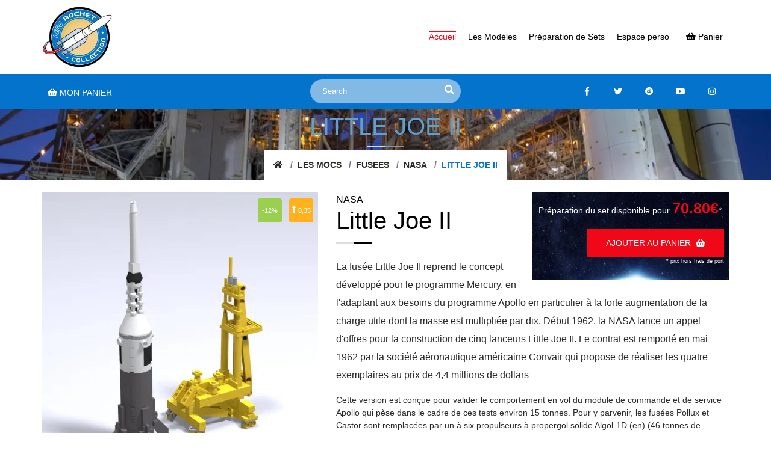

--- FILE ---
content_type: text/html; charset=utf-8
request_url: https://www.legorocketcollection.com/mocs/fusees/nasa/little-joe-ii/
body_size: 6364
content:
<!DOCTYPE html>
<html xmlns="http://www.w3.org/1999/xhtml" xmlns:fb="http://www.facebook.com/2008/fbml" lang="fr_FR">
	<head>
			<title>Little Joe II NASA - Lego Rocket Collection</title>
	<META NAME="Description" CONTENT="Little Joe II NASA Fusees - Lego Rocket Collection">
	<META NAME="Keywords" CONTENT="">
	<META NAME="revisit-after" CONTENT="1 days">
	<meta http-equiv="Content-Type" content="text/html; charset=UTF-8" />
	<META name="Distribution" CONTENT="Global">
	<META name="robots" CONTENT="index,follow">
	<META name="cache-control" CONTENT="no-cache">
	<META NAME="Robots" CONTENT="all">
	<META NAME="language" CONTENT="fr">
	<META name="geo.region" CONTENT="FR">
	<META NAME="resource-type" CONTENT="document">
	<META property="fb:app_id" CONTENT="425243912138445">
	<meta property="fb:pages" content="106061647763327" />
	<META property="og:url" content="//www.legorocketcollection.com/mocs/fusees/nasa/little-joe-ii/" /> 
	<META property="og:type" content="website" />
	<META property="og:locale" content="fr_FR" />
	<meta name="viewport" content="width=device-width, initial-scale=1" />
	<meta http-equiv="X-UA-Compatible" content="IE=edge" />
	 
	<META property="og:title" content="Little Joe II NASA - Lego Rocket Collection" /> 
	<META property="og:description" content="Little Joe II NASA Fusees - Lego Rocket Collection" /> 
	<META property="og:image" content="//media.legorocketcollection.com/miniature/1200x630/95/995.jpg" />	<script type="text/javascript" src="/js/menudyn.js?20141210"></script>
	<script type="text/javascript" src="/js/ajax.js?20140312"></script>
	<link rel="stylesheet" type="text/css" href="/lrc/css/bootstrap.min.css?20210112"/>
	 	<link rel="stylesheet" type="text/css" href="/lrc/css/fontawesome-all.css?20210112"/>
	 	<link rel="stylesheet" type="text/css" href="/lrc/css/owl-carousel/owl.carousel.css?20210112"/>
	 	<link rel="stylesheet" type="text/css" href="/lrc/css/base.css?20210120"/>
	 	<link rel="stylesheet" type="text/css" href="/lrc/css/shortcodes.css?20210113-2"/>
	 	<link rel="stylesheet" type="text/css" href="/lrc/css/default-theme.css?20251229"/>
	 	<link rel="shortcut icon" type="image/x-icon" href="//media.legorocketcollection.com/interne/96/396.ico"/>
	 			<link rel="alternate" media="only screen and (max-width: 640px)" href="https://mobile.legorocketcollection.com/mocs/fusees/nasa/little-joe-ii/">
			<script type="text/javascript">
			(function() {
			const desktopHost = 'www.legorocketcollection.com';
			const mobileHost  = 'mobile.legorocketcollection.com';
			const currentHost = window.location.hostname;
			const currentPath = window.location.pathname + window.location.search;

			const isMobileDevice = /Android|webOS|iPhone|iPad|iPod|BlackBerry|IEMobile|Opera Mini/i.test(navigator.userAgent);

			const urlParams = new URLSearchParams(window.location.search);
			const forceVersion = urlParams.get('force'); 
			
			if (forceVersion) {
				document.cookie = "preferred_version=" + forceVersion + ";path=/;max-age=" + (60*60*24*30);
			}

			const preferredVersion = document.cookie.split('; ').find(row => row.startsWith('preferred_version='))?.split('=')[1];

			if (preferredVersion === 'desktop' || preferredVersion === 'mobile') {
				return;
			}

			if (isMobileDevice && currentHost === desktopHost) {
				window.location.href = `https://${mobileHost}${currentPath}`;
			} else if (!isMobileDevice && currentHost === mobileHost) {
				window.location.href = `https://${desktopHost}${currentPath}`;
			}
		})();
	</script>
		</head>
		<body class="locale-fr_FR">
		<script language="javascript">
			var fileattenteurl = new Array();
			var fileattentediv = new Array();
			var fileattenteexec = 0;   		
  			var timer=setInterval("filedattente()", 10);
			
			var fileattentegtagexec = 0; 
			var fileattentegtag = new Array();		
			var timer=setInterval("gtagpush()", 10);
		</script>
		<div class="page-wrapper"><header id="site-header" class="header bluelrc-bg"><div id="header-wrap"><div class="container"><div class="row"><div class="col-lg-12"><nav class="navbar navbar-expand-lg">
	<a class="navbar-brand logo" href="/">
	  <img id="logo-img" class="img-center giant" src="//media.legorocketcollection.com/miniature/200x200/39/2639.webp" alt="">
	  <img id="logo-img" class="img-center mini" src="//media.legorocketcollection.com/miniature/100x100/39/2639.webp" alt="">
	</a>
	<button class="navbar-toggler" type="button" data-toggle="collapse" data-target="#navbarNavDropdown" aria-expanded="false" aria-label="Toggle navigation"> <span class="navbar-toggler-icon"></span></button>
	<div class="collapse navbar-collapse" id="navbarNavDropdown">
		<ul class="nav navbar-nav ml-auto">
			<li class="nav-item active"><a class="nav-link" href="/"><span class="menu-label">Accueil</span></a></li>
			<li class="nav-item">
				<a class="nav-link" href="/mocs/"><span class="menu-label">Les Modèles</span></a>
			</li>
			<li class="nav-item">
				<a class="nav-link" href="/preparation-set/"><span class="menu-label">Préparation de Sets</span></a>
			</li>
			<li class="nav-item">
				<a class="nav-link" href="/espace-perso/"><span class="menu-label">Espace perso</span></a>
			</li>
                        <li class="nav-item">
				<a class="nav-link" href="/panier/"><span class="menu-label"><i class="fas fa-shopping-basket ml-2"></i> Panier</span></a>
			</li>
		</ul>
	</div>
</nav></div></div></div></div>
<div class="top-bar">
	<div class="container">
		<div class="row align-items-center">
			<div class="col-md-4"><a class="btn btn-sm btn-simple mt-2 text-white" href="/panier/"><span><i class="fas fa-shopping-basket ml-2"></i>  Mon panier</span></a></div>
			<div class="col-md-4 col-sm-6 text-center">
				<div id="search-preview" style="display:none;position:absolute;top:100%;left:-50%;width:200%;margin-top:5px;border:1px solid #ccc;background: white;z-index: 100;box-shadow: 0 4px 6px rgba(0,0,0,0.1);"></div>
				<div class="search-box">
					<form action="javascript:return:false" onsubmit="document.location.href='/preparation-set/liste/'+document.getElementById('search_form').value.trim().toLowerCase().replaceAll(' ', '-')+'/'" method="post" class="form-inline my-2 my-lg-0">
						<input class="form-control" id="search_form" required="" type="search" placeholder="Search">
						<button class="btn" type="submit" aria-label="recherche"><i class="fas fa-search"></i></button>
					</form>
				</div>
			</div>
			<div class="col-md-4 col-sm-6 text-right">
				<div class="social-icons social-hover top-social-list text-right">
					<ul class="list-inline">
						<li class="social-facebook"><a href="https://www.facebook.com/legoRocketCollection"><i class="fab fa-facebook-f" aria-hidden="true"></i></a></li>
						<li class="social-twitter"><a href="https://twitter.com/RocketLego"><i class="fab fa-twitter" aria-hidden="true"></i></a></li>
						<li class="social-gplus"><a href="https://www.reddit.com/user/dixenet"><i class="fab fa-reddit" aria-hidden="true"></i></a></li>
						<li class="social-gplus"><a href="https://www.youtube.com/c/LegoRocketCollection"><i class="fab fa-youtube" aria-hidden="true"></i></a></li>
						<li class="social-instagram"><a href="https://www.instagram.com/legorocketcollection/"><i class="fab fa-instagram" aria-hidden="true"></i></a></li>
					</ul>
				</div>
			</div>
		</div>
	</div>
</div></header>		<section class="page-title o-hidden text-center jarallax" data-overlay="7" data-bg-img="//media.legorocketcollection.com/miniature/1500x1500/90/390.webp" data-speed="-0.2">
		  <div class="container">
			<div class="row">
			  <div class="col-lg-8 col-md-12 ml-auto mr-auto">
				<h1 class="title mb-0 bleu"><span>Little Joe II</span></h1>
			  </div>
			</div>
			<nav aria-label="breadcrumb" class="page-breadcrumb">
			  <ol class="breadcrumb">
				<li class="breadcrumb-item"><a href="/"><i class="fas fa-home"></i></a></li>
				<li class="breadcrumb-item"><a href="/mocs/">Les mocs</a></li>
				<li class="breadcrumb-item"><a href="/mocs/fusees/">Fusees</a></li>
				<li class="breadcrumb-item"><a href="/mocs/fusees/nasa/">NASA</a></li>				<li class="breadcrumb-item active text-bluelrc" aria-current="page">Little Joe II</li>
			  </ol>
			</nav>
		  </div>
		</section>
			<div class="page-content pb-10">
		<section class="pb-2">
			<div class="container">
				<div class="row">
					<div class="col-lg-5 col-md-12">
						<div class="team-single">
							<div class="team-images">
								<div class="social-icons social-colored mt-0" style="position:absolute;top:10px;right:0px">								  
									<ul class="list-inline mb-0">
																					<li class="social-evernote mb-0"><a title="Evolution du prix" style="font-size:11px">-12%</a></li>
																						<li class="social-grooveshark mb-0"><a title="Ratio Prix/pieces (ratio moyen: 0,310)" style="font-size:11px"><i class="fa fa-long-arrow-alt-up" aria-hidden="true" style="font-size:15px;margin-top:7px"></i>&nbsp;0,35</a></li>
																				</ul>
								</div>								
								<img class="img-center w-100" src="//media.legorocketcollection.com/miniature/458x458/94/994.webp" alt="Little Joe II">							</div>
							<div class="team-desc" id="blocDL">
								<b>Cr&eacute;ateur</b> : <a class="text-bluelrc" href="/createurs/bricks in space/">Bricks in space</a>
								<div class="social-icons social-colored mt-0">								  
									<ul class="list-inline mb-0">
																					<li class="social-wordpress mb-0"><a href="http://ametria.org/lego/"style="font-size:10px" target="_blank">Website</a></li>
																				</ul>
								</div>
								<br/><b>Nombre de pi&egrave;ces</b> : 200 pi&egrave;ces
															</div>
						</div>
					</div>
					<div class="col-lg-7 col-md-12 md-mt-3">
						<div class="team-description">						
															<div class="bloc-download z-index-2 bluelrc-bg text-white p-2 text-right" data-bg-img="//media.legorocketcollection.com/miniature/1500x1500/03/903.webp" data-overlay="1">									 
																			<p>Préparation du set disponible pour <span class="text-redlrc" style="font-size:25px"><b>70.80&euro;</b></span>*.</p>
										<a class="btn btn-theme btn-sm redlrc-bg" href="/panier/?ajout=134"><span>Ajouter au panier<i class="ml-2 fas fa-shopping-basket"></i></span></a>
										<p style="font-size:9px">* prix hors frais de port</p>
									 								</div>
								<h6 class="text-theme text-uppercase">NASA</h6>							<h2 class="title z-index-1 mb-4"><span>Little Joe II</span></h2>
							<p class="lead">La fusée Little Joe II reprend le concept développé pour le programme Mercury, en l'adaptant aux besoins du programme Apollo en particulier à la forte augmentation de la charge utile dont la masse est multipliée par dix. Début 1962, la NASA lance un appel d'offres pour la construction de cinq lanceurs Little Joe II. Le contrat est remporté en mai 1962 par la société aéronautique américaine Convair qui propose de réaliser les quatre exemplaires au prix de 4,4 millions de dollars</p>
							<p>Cette version est conçue pour valider le comportement en vol du module de commande et de service Apollo qui pèse dans le cadre de ces tests environ 15 tonnes. Pour y parvenir, les fusées Pollux et Castor sont remplacées par un à six propulseurs à propergol solide Algol-1D (en) (46 tonnes de poussée durant 40 secondes), qui ont été développés pour la fusée Scout, complétés par un nombre variable de fusées Recruit (17 tonnes de poussée durant 1,53 seconde) utilisées pour le décollage.<br/>
<br/>
Comme dans la version précédente, tous les propulseurs sont regroupés dans une structure commune à tous les exemplaires du lanceur. En fonction de la nature du test effectué, la fusée emporte une composition variable de propulseurs. La masse du lanceur avec sa charge utile varie ainsi de 26 tonnes (vol A001) à 80 tonnes (vol A003). Sur les deux derniers exemplaires du lanceur, les fusées Algol sont allumées en deux temps pour prolonger la durée de la phase propulsée.</p>
													</div>
					</div>
				</div>
			</div>
		</section>		
				<section class="pt-0">
			<div class="container">
				<div class="row">
												<div class="col-lg-12 col-md-12">
								<object width="1170" height="658">
									<param name="movie" value="https://www.youtube.com/v/nPa3J0-Jpng?autoplay=0"></param>
									<param name="wmode" value="transparent"></param>
									<embed src="https://www.youtube.com/v/nPa3J0-Jpng?autoplay=0" type="application/x-shockwave-flash" wmode="transparent" width="1170" height="658"></embed>
								</object>
							</div>
											</div>
			</div>
		</section>	
					<section class="pt-0">
				<div class="container">
					<div class="row">
						<div class="col-lg-6 col-md-12 mb-2">						
							<div class="widget">
								<div class="widget-contact px-5 py-5 xs-px-2 xs-py-2 text-white" data-bg-img="//media.legorocketcollection.com/miniature/1500x1500/03/903.webp" data-overlay="1">
									<h4 class="text-white text-capitalize mb-4">Service <span class="text-redlrc">"Tout en 1"</span></h4>
																			<p style="min-height:100px">Bonne nouvelle, ce modèle peut etre préparé pour vous et ainsi vous simplifier grandement l'acquisition de ce mod&egrave;le.<br/><br/>Le prix de la prépation du set est de <span class="text-redlrc" style="font-size:25px"><b>70.80&euro;</b></span>*.</p> 
																					<a class="btn btn-theme btn-sm redlrc-bg" href="/panier/?ajout=134"><span>Ajouter au panier<i class="ml-2 fas fa-shopping-basket"></i></span></a>									
											<p style="font-size:9px">* prix hors frais de port</p>
																			</div>
							</div>
						</div>					
						<div class="col-lg-6 col-md-12 mb-2">
							<div class="widget">
								<div class="widget-contact px-5 py-5 xs-px-2 xs-py-2 text-white" data-bg-img="//media.legorocketcollection.com/miniature/1500x1500/03/903.webp" data-overlay="1">
									<h4 class="text-white text-capitalize mb-4">La communauté <span class="text-bluelrc">LegoRocketCollection</span></h4>
									<p style="height:150px">Vous souhaitez nous rejoindre pour mettre en avant votre collection, proposer vos cr&eacute;ations ou simplement b&eacute;n&eacute;ficier de notre service de pr&eacute;paration de sets.</p> <a class="btn btn-theme btn-sm bluelrc-bg" href="/espace-perso/"><span>Inscrivez vous</span></a>
								</div>
							</div>
						</div>
					</div>
				</div>
			</section>		
				</div>
	<script language="javascript">			
		parent.fileattentegtag.push({
			  "id": "134",
			  "name": "Little Joe II",
			  "list_name": "Detail Model",
			  "brand": "NASA",
			  "category": "Fusees",
			  "list_position": 1,
			  "quantity": 1,
			  "price": '70.80'
			});		
	</script>
	<footer class="footer dark-bg pt-10 sm-pt-8 pos-r" data-bg-img="/lrc/images/bg/09.png" style="background-size: contain; background-repeat: no-repeat;">
  <div class="primary-footer">
    <div class="container">
      <div class="row">
        <div class="col-lg-3 col-md-6">
          <h5>A <span class="text-bluelrc"> Propos</span></h5>
          <p class="mb-3">Lego Rocket collection est une collection de fusées et autres engins spatiaux à l'échelle 1:110</p> <a class="btn-simple" href="/a-propos-de/"><span>voir plus <i class="ml-2 fas fa-long-arrow-alt-right"></i></span></a>
        </div>
        <div class="col-lg-3 col-md-6 sm-mt-5 footer-list">
          <h5>Nos <span class="text-bluelrc"> Mocs</span></h5>
          <ul class="list-unstyled">
            <li><a href="/mocs/fusees/"><i class="fas fa-angle-right"></i> Fusées</a>
            </li>
            <li><a href="/mocs/stations-spatiales/"><i class="fas fa-angle-right"></i> Stations spatiales</a>
            </li>
            <li><a href="/mocs/pas-de-tir/"><i class="fas fa-angle-right"></i> Pas de tirs</a>
            </li>
            <li><a href="/mocs/navettes/"><i class="fas fa-angle-right"></i> Navettes</a>
            </li>
          </ul>
        </div>
        <div class="col-lg-3 col-md-6 sm-mt-5 footer-list">
          <h5>Les<span class="text-bluelrc"> Créateurs</span></h5>
          <ul class="list-unstyled">
            <li><a href="/createurs/">Tous les créateurs</a></li>
            <li><a href="/createurs/nicolas-riveau/"><i class="fas fa-angle-right"></i> Nicolas RIVEAU</a></li>
            <li><a href="/createurs/moppew40k/"><i class="fas fa-angle-right"></i> MoppeW40k</a></li>
            <li><a href="/createurs/dan-fallon/"><i class="fas fa-angle-right"></i> Dan FALLON</a></li>
          </ul>
        </div>
        <div class="col-lg-3 col-md-6 md-mt-5">
          <h5>Nos <span class="text-bluelrc"> Partenaires</span></h5>
          <ul class="list-unstyled mb-5">
            <li><a href="https://www.de-brique-en-bricks.com" target="_blank"><i class="fas fa-angle-right"></i> De Brique en Bricks</a></li>
            <li><a href="https://12-parsecs.myspreadshop.fr/" target="_blank"><i class="fas fa-angle-right"></i> 12 Parsecs</a></li>
          </ul>	
          <div class="social-icons social-colored mt-5">
              <ul class="list-inline mb-0">
                <li class="social-facebook"><a href="https://www.facebook.com/legoRocketCollection"><i class="fab fa-facebook-f" aria-hidden="true"></i></a>
                </li>
                <li class="social-twitter"><a href="https://twitter.com/RocketLego"><i class="fab fa-twitter" aria-hidden="true"></i></a>
                </li>
                <li class="social-gplus"><a href="https://www.reddit.com/user/dixenet"><i class="fab fa-reddit" aria-hidden="true"></i></a>
                </li>
                <li class="social-gplus"><a href="https://www.youtube.com/c/LegoRocketCollection"><i class="fab fa-youtube" aria-hidden="true"></i></a>
                </li>
                <li class="social-instagram"><a href="https://www.instagram.com/legorocketcollection/"><i class="fab fa-instagram" aria-hidden="true"></i></a>
                </li>
              </ul>
            </div>
        </div>
      </div>
    </div>
  </div>
  <div class="secondary-footer">
    <div class="container">
      <div class="copyright">
        <div class="row align-items-center">
          <div class="col-md-5">
           <span>Copyright 2020 Lego Rocket Collection All Rights Reserved</span>
          </div>
          <div class="col-md-7 text-md-right sm-mt-3 footer-list">
            <ul class="list-inline">
              <li><a href="/conditions-generales-de-vente/">Conditions générales de vente</a></li>
              <li><a href="/infos-legales/">Infos légales</a></li>
              <li><a href="/politique-confidentialite/">Politique de confidentialité</a></li>
            </ul>
          </div>
        </div>
      </div>
    </div>
  </div>
</footer></div><div id="scroll-top"><a class="top arrow" href="#top"><i class="fas fa-chevron-up"></i></a></div>
<script src="/lrc/js/jquery.3.3.1.min.js"></script>
<script src="/lrc/js/popper.min.js"></script>
<script src="/lrc/js/bootstrap.min.js"></script>
<script src="/lrc/js/jquery.appear.js"></script> 
<script src="/lrc/js/modernizr.js"></script> 
<script src="/lrc/js/menu/jquery.smartmenus.js"></script>
<script src="/lrc/js/audioplayer/audioplayer.js"></script>
<script src="/lrc/js/magnific-popup/jquery.magnific-popup.min.js"></script> 
<script src="/lrc/js/owl-carousel/owl.carousel.min.js"></script> 
<script src="/lrc/js/slit-slider/jquery.ba-cond.min.js"></script>
<script src="/lrc/js/slit-slider/jquery.slitslider.js"></script>
<script src="/lrc/js/jarallax/jarallax.min.js"></script> 
<script src="/lrc/js/counter/counter.js"></script> 
<script src="/lrc/js/countdown/jquery.countdown.min.js"></script>
<script src="/lrc/js/isotope/isotope.pkgd.min.js"></script> 
<script src="/lrc/js/contact-form/contact-form.js"></script>
<script src="/lrc/js/contact-form/jquery.validate.min.js"></script>
<script src="/lrc/js/particle/jquery.particleground.min.js"></script> 
<script src="/lrc/js/theme-script.js"></script>
<script type="text/javascript" src="//unpkg.com/leaflet/dist/leaflet.js"></script>  
<link rel="stylesheet" type="text/css" href="//unpkg.com/leaflet/dist/leaflet.css" />  
<script type="text/javascript" src="https://widget.mondialrelay.com/parcelshop-picker/jquery.plugin.mondialrelay.parcelshoppicker.min.js"></script>
<script src="https://apis.google.com/js/platform.js?onload=renderOptIn" async defer></script>
	<!-- Global site tag (gtag.js) - Google Analytics -->
<script async src="https://www.googletagmanager.com/gtag/js?id=G-E1JF2P6QMS"></script>
<script>
  window.dataLayer = window.dataLayer || [];
  function gtag(){dataLayer.push(arguments);}
  gtag('js', new Date());

  gtag('config', 'G-E1JF2P6QMS');
</script>

<script src="https://apis.google.com/js/platform.js?onload=renderBadge" async defer></script>
<script>
  window.renderBadge = function() {
    var ratingBadgeContainer = document.createElement("div");
    document.body.appendChild(ratingBadgeContainer);
    window.gapi.load('ratingbadge', function() {
      window.gapi.ratingbadge.render(ratingBadgeContainer, {"merchant_id": 5461988709});
    });
  }
</script>

<script language="javascript">
	const input = document.getElementById('search_form');
	const preview = document.getElementById('search-preview');

	input.addEventListener('input', function() {
		const valeur = this.value.trim();

		if (valeur.length > 0) {
			preview.style.display = 'block';
			makeRequest('/ajax/432/search_preview/'+valeur.trim().toLowerCase().replaceAll(' ', '-'),'search-preview');
		} else {
			preview.style.display = 'none';
		}
	});

	document.addEventListener('click', function(event) {
		const isClickInside = input.contains(event.target) || preview.contains(event.target);

		if (!isClickInside) {
			preview.style.display = 'none';
		}
	});
</script>		<!-- generation OK -->
	</body>
	<img alt="stats" src="/stats/cache/61/15/2/1.png"/><img alt="stats" src="/stats/pv/1/61/fr_FR/1/9/85/lrc_modele/134/1.png"/>

--- FILE ---
content_type: text/css
request_url: https://www.legorocketcollection.com/lrc/css/owl-carousel/owl.carousel.css?20210112
body_size: 1218
content:
/**
 * Owl Carousel v2.3.3
 * Copyright 2013-2018 David Deutsch
 * Licensed under: SEE LICENSE IN https://github.com/OwlCarousel2/OwlCarousel2/blob/master/LICENSE
 */
/*
 *  Owl Carousel - Core
 */
.owl-carousel{display:none;width:100%;-webkit-tap-highlight-color:transparent;position:relative;z-index:1;}
.owl-carousel .owl-stage{position:relative;-ms-touch-action:pan-Y;touch-action:manipulation;-moz-backface-visibility:hidden;}
.owl-carousel .owl-stage:after{content:".";display:block;clear:both;visibility:hidden;line-height:0;height:0;}
.owl-carousel .owl-stage-outer{padding-bottom:60px;position:relative;overflow:hidden;-webkit-transform:translate3d(0px, 0px, 0px);}
.owl-carousel .owl-wrapper,
.owl-carousel .owl-item{-webkit-backface-visibility:hidden;-moz-backface-visibility:hidden;-ms-backface-visibility:hidden;-webkit-transform:translate3d(0, 0, 0);-moz-transform:translate3d(0, 0, 0);-ms-transform:translate3d(0, 0, 0);}
.owl-carousel .owl-item{position:relative;min-height:1px;float:left;-webkit-backface-visibility:hidden;-webkit-tap-highlight-color:transparent;-webkit-touch-callout:none;}
.owl-carousel .owl-nav.disabled,
.owl-carousel .owl-dots.disabled{display:none;}
.owl-carousel .owl-nav .owl-prev,
.owl-carousel .owl-nav .owl-next,
.owl-carousel .owl-dot{cursor:pointer;-webkit-user-select:none;-khtml-user-select:none;-moz-user-select:none;-ms-user-select:none;user-select:none;}
.owl-carousel .owl-nav button.owl-prev,
.owl-carousel .owl-nav button.owl-next,
.owl-carousel button.owl-dot{background:none;color:inherit;border:none;padding:0 !important;font:inherit;}
.owl-carousel.owl-loaded{display:block;}
.owl-carousel.owl-loading{opacity:0;display:block;}
.owl-carousel.owl-hidden{opacity:0;}
.owl-carousel.owl-refresh .owl-item{visibility:hidden;}
.owl-carousel.owl-drag .owl-item{-ms-touch-action:none;touch-action:none;-webkit-user-select:none;-moz-user-select:none;-ms-user-select:none;user-select:none;}
.owl-carousel.owl-grab{cursor:move;cursor:grab;}
.owl-carousel.owl-rtl{direction:rtl;}
.owl-carousel.owl-rtl .owl-item{float:right;}
.no-js .owl-carousel{display:block;}
.owl-carousel .animated{animation-duration:1000ms;animation-fill-mode:both;}
.owl-carousel .owl-animated-in{z-index:0;}
.owl-carousel .owl-animated-out{z-index:1;}
.owl-carousel .fadeOut{animation-name:fadeOut;}
@keyframes fadeOut{0%{opacity:1;}
100%{opacity:0;}
}
.owl-height{transition:height 500ms ease-in-out;}
.owl-carousel .owl-item .owl-lazy{opacity:0;transition:opacity 400ms ease;}
.owl-carousel .owl-item img.owl-lazy{transform-style:preserve-3d;}
.owl-carousel .owl-video-wrapper{position:relative;height:100%;background:#000;}
.owl-carousel .owl-video-play-icon{position:absolute;height:80px;width:80px;left:50%;top:50%;margin-left:-40px;margin-top:-40px;background:url("owl.video.play.png") no-repeat;cursor:pointer;z-index:1;-webkit-backface-visibility:hidden;transition:transform 100ms ease;}
.owl-carousel .owl-video-play-icon:hover{-ms-transform:scale(1.3, 1.3);transform:scale(1.3, 1.3);}
.owl-carousel .owl-video-playing .owl-video-tn,
.owl-carousel .owl-video-playing .owl-video-play-icon{display:none;}
.owl-carousel .owl-video-tn{opacity:0;height:100%;background-position:center center;background-repeat:no-repeat;background-size:contain;transition:opacity 400ms ease;}
.owl-carousel .owl-video-frame{position:relative;z-index:1;height:100%;width:100%;}
.no-pb .owl-stage-outer{padding-bottom:0;}

.owl-carousel .owl-controls .owl-dot{display:inline-block;}
.owl-carousel .owl-dots{display:inline-block;position:absolute;line-height:0;bottom:0;left:50%;transform:translateX(-50%);cursor:pointer;text-align:center;}
.owl-carousel.owl-theme .owl-dots .owl-dot span{background:#1b1b1b;position:relative;display:inline-block;width:12px;height:12px;margin:0px 7px;transition:all 0.5s ease-in-out;-webkit-transition:all 0.5s ease-in-out;-o-transition:all 0.5s ease-in-out;-moz-transition:all 0.5s ease-in-out;-ms-transition:all 0.5s ease-in-out;cursor:pointer;}
.owl-carousel.owl-theme .owl-dots .owl-dot span::before{border:2px solid #000000;opacity:0;content:"";height:20px;left:-4px;position:absolute;top:-4px;width:20px;transition:opacity .25s ease-in-out;-moz-transition:opacity .25s ease-in-out;-webkit-transition:opacity .25s ease-in-out;}
.dark-bg .owl-carousel.owl-theme .owl-dots .owl-dot span{background:#ffffff}
.theme-bg .owl-carousel.owl-theme .owl-dots .owl-dot span:before{border-color:#ffffff;}
.owl-carousel.owl-theme .owl-dots .owl-dot:hover span,
.owl-carousel.owl-theme .owl-dots .owl-dot.active span{background:#000000;}
.owl-carousel.owl-theme .owl-dots .owl-dot.active span:before,
.owl-carousel.owl-theme .owl-dots .owl-dot:hover span:before{opacity:1;}
.theme-bg .owl-carousel.owl-theme .owl-dots .owl-dot:hover span,
.theme-bg .owl-carousel.owl-theme .owl-dots .owl-dot.active span{background:#ffffff;}

.owl-carousel .owl-nav{display:block;position:absolute;text-indent:inherit;top:50%;transform:translateY(-50%);-webkit-transform:translateY(-50%);-o-transform:translateY(-50%);-ms-transform:translateY(-50%);-moz-transform:translateY(-50%);left:0;width:100%;cursor:pointer;z-index:999;}
.owl-carousel .owl-nav button.owl-prev,
.owl-carousel .owl-nav button.owl-next{display:block;position:absolute;text-indent:inherit;width:40px;height:40px;line-height:40px;background:#000000;border-radius:0;color:#ffffff;cursor:pointer;top:50%;transform:translateY(-50%);-webkit-transform:translateY(-50%);-o-transform:translateY(-50%);-ms-transform:translateY(-50%);-moz-transform:translateY(-50%);transition:all 0.2s ease-in-out;-webkit-transition:all 0.2s ease-in-out;-o-transition:all 0.2s ease-in-out;-moz-transition:all 0.2s ease-in-out;-ms-transition:all 0.2s ease-in-out;}
.owl-carousel .owl-nav button.owl-prev{left:0;}
.owl-carousel .owl-nav button.owl-next{right:0;}
.owl-carousel .owl-nav button.owl-prev:hover,
.owl-carousel .owl-nav button.owl-next:hover{background:#1b1b1b;color:#fff;}

.theme-bg .owl-carousel .owl-nav button.owl-prev,
.theme-bg .owl-carousel .owl-nav button.owl-next{background:#ffffff;color:#000000;}
.theme-bg .owl-carousel .owl-nav button.owl-prev:hover,
.theme-bg .owl-carousel .owl-nav button.owl-next:hover{background:#1b1b1b;color:#fff;}

.dark-bg .owl-carousel .owl-nav button.owl-prev:hover,
.dark-bg .owl-carousel .owl-nav button.owl-next:hover{background:#ffffff;color:#000000;}

/* perso */
.owl-carousel .owl-stage-outer {padding-bottom:20px}

--- FILE ---
content_type: text/css
request_url: https://www.legorocketcollection.com/lrc/css/base.css?20210120
body_size: 4846
content:
/* ------------------------------------------------
  Project:   Misto - Factory and Industrial HTML5 Template
  Author:    ThemeHt
------------------------------------------------ */
/* ------------------------
    Table of Contents

  1. General
  2. Transition
  3. Transform translate
  4. Custom Margin
  5. Custom Padding
  6. Box Shadow
  7. Padding
  8. Margin
  9. Pre Loader
  10. Row Eq Height
  11. Background Overlay
  12. Scroll to Top
  13. Header
  14. Footer
  15. Page Title
  16. Flat Icon

 
/* ------------------------
    General
------------------------*/
a:focus { text-decoration: none !important; }
a:focus, a:hover { color: #000000; text-decoration: none !important; }
a, button, input { outline: medium none !important; color: #000000; }

*::-moz-selection { background: #000000; color: #fff; text-shadow: none; }
::-moz-selection { background: #000000; color: #fff; text-shadow: none; }
::selection { background: #000000; color: #fff; text-shadow: none; }

.no-before:before { display:none; }

/* ------------------------
    Transition
------------------------*/
a, i, .btn, button, img, span, .navbar-nav .nav-link:before, .dropdown-item, .owl-item, .contact-bg, .service-item, .service-description,
.featured-item .featured-icon i, .featured-item, .featured-icon, .featured-item.bottom-icon span, .price-table,
.price-table:hover .price-value, .portfolio-filter button, .portfolio-item:before, .portfolio-item a.popup, .portfolio-hover, .portfolio-icon, .portfolio-title, .post, .post-date, .post .post-desc,
.sidebar-links li a, .footer-list li a:before, .team-member:hover .team-social-icon, .team-description
{-webkit-transition: all 0.5s ease-in-out 0s; -moz-transition: all 0.5s ease-in-out 0s; -ms-transition: all 0.5s ease-in-out 0s; -o-transition: all 0.5s ease-in-out 0s; transition: all 0.5s ease-in-out 0s; }
 

/* ------------------------
    Transform translate
------------------------*/

/*--translate-X--*/
.page-breadcrumb, .banner-1::before {transform: translateX(-50%); -webkit-transform: translateX(-50%); -o-transform: translateX(-50%); -ms-transform: translateX(-50%); -moz-transform: translateX(-50%);}

/*--translate-Y--*/
.transform-y, .service-flip-desc .service-flip-text, .align-center, .clear-loader, .search-box button, .widget-searchbox .search-btn, .post-meta ul li::before, .ht-progress-bar .progress-parcent, .contact-media, .team-member .team-social-icon, .service-icon, .portfolio-desc, .counter.style-3 i, .accordion .card-header a span{transform: translateY(-50%); -webkit-transform: translateY(-50%); -o-transform: translateY(-50%); -ms-transform: translateY(-50%); -moz-transform: translateY(-50%);}

/*--translate-XY--*/
.clear-loader, .testimonial.style-2 .testimonial-avatar,
.accordion .card-header a span:before{transform: translateX(-50%) translateY(-50%); -webkit-transform: translateX(-50%) translateY(-50%); -o-transform: translateX(-50%) translateY(-50%); -ms-transform: translateX(-50%) translateY(-50%); -moz-transform: translateX(-50%) translateY(-50%);}

/*--translate-X-5--*/
.navbar-nav .dropdown-menu .nav-link:focus, .navbar-nav .dropdown-menu .nav-link:hover{transform: translateX(5px); -webkit-transform: translateX(5px); -o-transform: translateX(5px); -ms-transform: translateX(5px); -moz-transform: translateX(5px);}


/* ------------------------
    Custom Margin
------------------------*/
.custom-mt-5{z-index: 99; position: relative; margin-top: -50px;}
.custom-mt-7{z-index: 99; position: relative; margin-top: -70px;}
.custom-mt-10{z-index: 99; position: relative; margin-top: -100px;}
.custom-mt-12{z-index: 99; position: relative; margin-top: -120px;}
.custom-mt-15{z-index: 99; position: relative; margin-top: -150px;}
.custom-mt-20{z-index: 99; position: relative; margin-top: -200px;}
.custom-mt-25{z-index: 99; position: relative; margin-top: -250px;}


/* ------------------------
    Custom Padding
------------------------*/
.custom-pt-18{ padding-top: 180px;}
.custom-pb-18{ padding-bottom: 180px;}


/* ------------------------
    Box Shadow
------------------------*/
.navbar .dropdown-menu, .price-header, .price-header .price-month, .featured-item:hover, .featured-item.active, .testimonial.style-2 .testimonial-content, .testimonial.style-3,
.counter, .blog-details, .contact-main, .service-flip-back, .service-flip-front, .team-desc, .accordion .card, .featured-item.style-3:hover, .price-table:hover, .portfolio-item:hover, .box-shadow, .team-member, .tab.style-2 .nav-tabs, .post
{-webkit-box-shadow: 5px 8px 30px 0 rgba(31, 35, 37, 0.08); -moz-box-shadow: 5px 8px 30px 0 rgba(31, 35, 37, 0.08); box-shadow: 5px 8px 30px 0 rgba(31, 35, 37, 0.08);}


/* ------------------------
    Padding
------------------------*/
.px-10{padding-left: 100px !important; padding-right: 100px !important;}
.px-15{padding-left: 150px !important; padding-right: 150px !important;}
.px-20{padding-left: 200px !important; padding-right: 200px !important;}

.py-8{padding-top: 80px !important; padding-bottom: 80px !important;}
.py-10{padding-top: 100px !important; padding-bottom: 100px !important;}
.py-15{padding-top: 150px !important; padding-bottom: 150px !important;}
.py-20{padding-top: 200px !important; padding-bottom: 200px !important;}

.pr-10{padding-right: 100px !important;}
.pt-8{padding-top: 80px !important;}
.pt-10{padding-top: 100px !important;}
.pt-15{padding-top: 150px !important;}
.pt-20{padding-top: 200px !important;}
.pb-10{padding-bottom: 100px !important;}
.pb-15{padding-bottom: 150px !important;}
.pb-17{padding-bottom: 170px !important;}
.pb-20{padding-bottom: 200px !important;}


/* ------------------------
    Margin
------------------------*/
.mt-8{margin-top: 80px !important;}
.mt-10{margin-top: 100px !important;}
.mt-15{margin-top: 150px !important;}

.my-8{margin-top: 80px !important; margin-bottom: 80px !important;}
.my-10{margin-top: 100px !important; margin-bottom: 100px !important;}
.my-15{margin-top: 150px !important; margin-bottom: 150px !important;}
.my-20{margin-top: 200px !important; margin-bottom: 200px !important;}


/* ------------------------
    Pre Loader
------------------------*/
#ht-preloader {background: #ffffff; bottom: 0; height: 100%; left: 0; overflow: hidden !important; position: fixed; right: 0; text-align: center; top: 0; width: 100%; z-index: 99999;}
.clear-loader {z-index: 999; box-sizing: border-box; display: inline-block; left: 50%; position: absolute; text-align: center; top: 50%;}


/* ------------------------
    Row Eq Height
------------------------*/
.row-eq-height{ display:-webkit-box; display:-webkit-flex; display:-ms-flexbox; display:flex;}
.row-eq-height > [class*='col-'] > div{height: 100%;}
.row-eq-height .align-item-middle > div{height: auto;}


/* ------------------------
    Background Overlay
------------------------*/
[data-overlay] {position:relative; z-index:0;}
[data-overlay]:before, .slide-overlay:before {position: absolute;  content: '';  width: 100%;  height: 100%;  top: 0;  left: 0; z-index:-1;}
[data-overlay].white-overlay:before{background-color:#fff;}
[data-overlay].theme-overlay:before{background-color:#000000;}
[data-overlay="1"]:before{opacity:0.1;}
[data-overlay="2"]:before{opacity:0.2;}
[data-overlay="3"]:before{opacity:0.3;}
[data-overlay="4"]:before{opacity:0.4;}
[data-overlay="5"]:before{opacity:0.5;}
[data-overlay="6"]:before{opacity:0.6;}
[data-overlay="7"]:before{opacity:0.7;}
[data-overlay="8"]:before{opacity:0.8;}
[data-overlay="9"]:before{opacity:0.9;}
[data-overlay="10"]:before{opacity:1;}
[data-overlay="0"]:before{opacity:0;}
.slide-overlay:before{background-color:rgba(0,0,0,0.6);}


/* ------------------------
    Scroll to Top
------------------------*/
#scroll-top .top{z-index: 999; position:fixed; margin:0px; background:#000000; -webkit-box-shadow: 0 0 15px 6px rgba(0,0,0,0.1); -moz-box-shadow: 0 0 15px 6px rgba(0,0,0,0.1); box-shadow: 0 0 15px 6px rgba(0,0,0,0.1); -webkit-transition:all .3s ease-in-out; -moz-transition:all .3s ease-in-out; transition:all .3s ease-in-out; position:fixed; bottom:65px; right:25px; z-index: 999; font-size:22px; color: #ffffff; width:40px; height:40px; text-align:center; line-height:40px;}
#scroll-top .top:hover{background: #ffffff; color: #000000}


/* ------------------------
    Header
------------------------*/

/*--logo--*/
.logo img{height: 60px;}

/*--navigation--*/
.navbar{padding: 0;}
.navbar .dropdown.fullwidth > .dropdown-menu{width: 100% !important; min-width: inherit !important; max-width: inherit !important; right: 0; margin: 0 !important}
.nav-item.dropdown.fullwidth{position: static;}
.navbar-nav.sm-collapsible .sub-arrow {position: absolute; top: 50%; right: 0; margin: -0.7em 0.5em 0 0; border-radius: .25rem; padding: 0; width: 2em; height: 1.4em; font-size: 1.25rem; line-height: 1.2em; text-align: center;}
.navbar-nav.sm-collapsible .sub-arrow::before {content: '+';}
.navbar-nav.sm-collapsible .show > a > .sub-arrow::before {content: '-';}
.navbar-dark .navbar-nav.sm-collapsible .nav-link .sub-arrow {border-color: rgba(255, 255, 255, .1);}
.navbar-nav.sm-collapsible .has-submenu {padding-right: 3em;}
.navbar-nav.sm-collapsible .nav-link,
.navbar-nav.sm-collapsible .dropdown-item {position: relative;}
.navbar-nav:not(.sm-collapsible) .nav-link .sub-arrow {display: inline-block; width: 0; height: 0; margin-left: .255em; vertical-align: middle; border-top: .3em solid; border-right: .3em solid transparent; border-left: .3em solid transparent;}
.fixed-bottom .navbar-nav:not(.sm-collapsible) .nav-link .sub-arrow,
.fixed-bottom .navbar-nav:not(.sm-collapsible):not([data-sm-skip]) .dropdown-toggle::after {border-top: 0; border-bottom: .3em solid;}
.navbar-nav:not(.sm-collapsible) .dropdown-item .sub-arrow,
.navbar-nav:not(.sm-collapsible):not([data-sm-skip]) .dropdown-menu .dropdown-toggle::after {position: absolute; top: 50%; right: 0;
  width: 0; height: 0; margin-top: -.3em; margin-right: 1em; border-top: .3em solid transparent; border-bottom: .3em solid transparent; border-left: .3em solid;}
.navbar-nav:not(.sm-collapsible) .dropdown-item.has-submenu {padding-right: 2em;}
.navbar-nav.sm-collapsible .dropdown-menu .dropdown-menu {margin: .5em;}
.navbar-nav:not([data-sm-skip]) .dropdown-item {white-space: normal;}
.navbar-nav:not(.sm-collapsible) .sm-nowrap > li > .dropdown-item {white-space: nowrap;}

.dropdown-menu{padding: 0; border-radius: 0;}
.navbar .dropdown.fullwidth > .dropdown-menu{padding: 15px 0;}
.dropdown-item{padding: 10px;}
.dropdown-item:focus, .dropdown-item:hover{background: #000000; color: #ffffff; padding-left: 15px;}

.navbar-nav .nav-item{margin: 0 10px;}
.navbar-nav .nav-link{color: #000000; font-weight: 500; padding: 0 !important; flex-direction: column; align-items: flex-start; overflow: hidden; position: relative;}
.navbar-nav .nav-link:hover, .navbar-nav .nav-link:focus, .navbar-nav .nav-item.active .nav-link{color: #F00818;}
.navbar-nav .nav-link:before{content: ""; background: #F00818; height: 2px; width: 0; position: absolute; left: 0; top: 0;}
.navbar-nav .nav-link:hover:before, .navbar-nav .nav-link:focus:before, .navbar-nav .nav-item.active .nav-link:before{width: 100%;}

.header {position: absolute; top: 0; width: 100%; z-index: 1200;background-color:#000000}
.top-bar {padding: 5px 0 10px;}
.topbar-link li a{color: #ffffff}
.topbar-link li a i{margin-right: 5px;}
.topbar-link li a:hover{color: #000000}

.top-bar .top-social-list {margin-top:4px}

.search-box {display: inline-block; position: relative;}
.search-box input[type="text"], .search-box input[type="search"] {
  background: rgba(255, 255, 255, 0.5); border-radius: 50px; color: #ffffff; display: block; height: 40px; line-height: 25px; padding: 10px 50px 10px 20px;
  position: relative; width: 250px; border-color: transparent;margin-top:4px}
.search-box button {background: none; color: #ffffff; display: block; font-weight: normal; position: absolute;
  right: 10px; top: 50%; padding: 0; border-radius: 50px;}
.search-box button:before, .search-box button:after{display: none;}
.search-box .form-control::-moz-placeholder{color: #ffffff;}
.search-box .form-control::placeholder{color: #ffffff;}

#header-wrap{padding:5px 0; width: 100%; background:#FFFFFF}
#header-wrap.fixed-header {position: fixed; padding: 15px 0; top:0; left:0; width: 100%; z-index: 999 !important; background: #E2E1E1 !important;}
.logo img {height: 103px}
.logo img.mini {display:none !important}
#header-wrap.fixed-header .logo img {height: 45px;}

#header-wrap.fixed-header .logo img.giant {display:none !important}
#header-wrap.fixed-header .logo img.mini {display:inline !important}
/*#header-wrap.fixed-header ul.nav.navbar-nav.ml-auto {margin-top:30px}*/
#header-wrap.fixed-header{padding:5px 0}

.top-bar .top-social-list li a{color: #ffffff;}

.header-2 #header-wrap .logo {display: none;}
.header-2 #header-wrap.fixed-header .logo {display: block;}
.header-2 #header-wrap .navbar-nav {margin-right: auto !important;}
.header-2 #header-wrap.fixed-header .navbar-nav {margin-right: inherit !important;}


.header-3 .top-bar{background: #ffffff; padding: 0;}
.header-3 .topbar-link li a{color: #282925;}
.header-3 .search-box input[type="text"], .header-3 .search-box input[type="search"]{background: #1b1b1b}
.header-3 .topbar-link li a i {background: #000000; color: #ffffff; height: 30px; line-height: 30px; margin-right: 5px; text-align: center; width: 30px;}


/* ------------------------
    Footer
------------------------*/
.primary-footer{padding: 50px 0;}
.secondary-footer{padding: 15px 0; background: #191919; color: #ffffff;}
.footer-logo img{height: 50px;}
.primary-footer, .primary-footer a{color: #ffffff;}
.primary-footer h5{color: #ffffff; margin-bottom: 20px; text-transform: uppercase;}

.media-icon li{position: relative; display: table; vertical-align: middle;}
.media-icon.list-inline li{display: inline-block;}
.media-icon li i{font-size: 22px; color: #000000; font-weight: normal; display: table-cell; vertical-align: middle; width: 50px; height: 50px; line-height: 50px; text-align: center; background: rgba(255,255,255,0.1);}
.theme-bg .media-icon li i{color: #ffffff}
.media-icon li a, .media-icon li p{display: table-cell; vertical-align: middle; padding-left: 15px;}
.media-icon li a:hover{color: #000000;}
.theme-bg .media-icon li a:hover{color: #282925;}

.contact-media {position: absolute; top: 0; width: 100%;}
.media-icon.style-2{width: 100%; text-align: center;}
.media-icon.style-2 li {display: inline-block; vertical-align: top; width: 33.04%; border-right: 1px dashed rgba(255,255,255,0.5); padding:0 30px 30px;}
.media-icon.style-2 li:last-child{border-right: none;}
.media-icon.style-2 li span{color: #ffffff; font-weight: 600; font-size: 16px; display: block; margin-bottom: 10px;}
.media-icon.style-2 li a, .media-icon.style-2 li p{color: #ffffff; padding: 0; display: inline-block;}
.media-icon.style-2 li i{background: #1b1b1b; color: #ffffff; display: inline-block; width: 70px; height: 70px; line-height: 70px; font-size: 34px; margin-bottom: 20px;}
.media-icon.style-2 li a:hover{color: #282925}

footer.dark-bg .social-icons li a{color: rgba(255,255,255,0.6);}
.footer-list li{margin-bottom: 15px;}
.footer-list li:last-child{margin-bottom: 0;}
.footer-list li a{position: relative; z-index: 99;}
.footer-list li i{margin-right: 5px; font-size: 12px; vertical-align: middle;}
.footer-list li a:before{content: ""; z-index: -1; background: #000000; width: 0; height: 5px; position: absolute; right: 0; bottom: 0;}
.footer-list li a:hover{color: #ffffff;}
.footer-list li a:hover:before{width: 50px;}

footer .form-control{background: #303030; border: none;}
footer .form-control:focus{background: #303030;}

.footer.white-bg .primary-footer, .footer.white-bg .primary-footer a, .footer.white-bg .primary-footer h5{color: #282925;}
.footer.white-bg .footer-list li a:hover, .footer.white-bg .media-icon li a:hover{color: #000000}
.footer.white-bg .secondary-footer{background: #f6f6f6; color: #282925}
.footer-1 .secondary-footer{padding: 0 0 30px; background: none;}
.footer-1 .secondary-footer span {background: #191919; border-radius: 5px; display: inline-block; padding: 15px; width: 100%;}

.footer-2 .media-icon.style-2 li{border-right: none; padding: 30px 20px;}
.footer-2 .media-icon.style-2 li.white-bg span{color: #000000}
.footer-2 .media-icon.style-2 li.white-bg a{color: #282925;}

footer .recent-post li{border-bottom: 1px dashed #3c3c3c; padding-bottom: 15px;}
footer .recent-post li:last-child{border-bottom: none; padding-bottom: 0;}
footer .widget .recent-post-thumb{width: 50px; vertical-align: top;}
footer .widget .recent-post-desc a{color: #ffffff;}
footer .widget .recent-post-desc span{color: #000000;}

#newslatter .form-control{border:none; background: #ffffff;}
.form-btn{box-shadow: none; border: none; cursor: pointer; text-transform: uppercase; font-size: 16px; background: #000000; color: #ffffff; height: 50px; line-height: 50px; padding: 0 15px;}
#newslatter label.error{position: absolute; left: 0; bottom: -25px; color: red; margin: 0; font-size: 12px;}

.working-hours li{border-top: 1px dashed #3c3c3c; float: left; padding: 11px 0 12px; position: relative; text-align: right; width: 100%;}
.working-hours li:first-child, .footer-menu li:first-child {border-top: none;}
.working-hours li span {float: left; position: relative; text-align: left; width: auto;}

.copyright .footer-list li{border-right: 1px dashed rgba(255,255,255,0.1); display: inline-block; margin-bottom: 0; padding: 0 12px;}
.copyright .footer-list li:last-child{border-right: none; padding-right: 0;}
.copyright .footer-list li a{color: rgba(255,255,255,0.9);}
.copyright .footer-list li a:before{display: none;}
.copyright .footer-list li a:hover{padding: 0; color: #000000}


/* ------------------------
    Page Title
------------------------*/
.page-title {display: block; padding-bottom: 130px; padding-top: 250px;}
.page-title h1{font-size: 40px; color: #ffffff; line-height: 40px; text-transform: uppercase; font-weight: 300;}
.page-title p{margin-bottom: 0; color: #ffffff}
.breadcrumb {padding: 15px; background: #ffffff; display: inline-block; border-radius: 0; margin: 0; text-transform: uppercase; color: #282925; font-weight: 600;}
.breadcrumb-item{display: inline-block;}
.breadcrumb-item a{color: #282925}
.breadcrumb-item.active, .breadcrumb-item a:hover{color: #000000;}
.page-breadcrumb {position: absolute; bottom: 0; left: 50%;}


/* ------------------------
    Flat Icon
------------------------*/
@font-face {
  font-family: "Flaticon";
  src: url("/cassan/fonts/Flaticon.eot");
  src: url("/cassan/fonts/Flaticon.eot?#iefix") format("embedded-opentype"),
       url("/cassan/fonts/Flaticon.woff") format("woff"),
       url("/cassan/fonts/Flaticon.ttf") format("truetype"),
       url("/cassan/fonts/Flaticon.svg#Flaticon") format("svg");
  font-weight: normal;
  font-style: normal;
}

@media screen and (-webkit-min-device-pixel-ratio:0) {
  @font-face {
    font-family: "Flaticon";
    src: url("/cassan/fonts/Flaticon.svg#Flaticon") format("svg");
  }
}

[class^="flaticon-"]:before, [class*=" flaticon-"]:before,
[class^="flaticon-"]:after, [class*=" flaticon-"]:after {   
  font-family: Flaticon;
font-style: normal;
}

.flaticon-24-hours:before { content: "\f100"; }
.flaticon-drawing:before { content: "\f101"; }
.flaticon-innovation-1:before { content: "\f102"; }
.flaticon-idea:before { content: "\f103"; }
.flaticon-alarm-clock:before { content: "\f104"; }
.flaticon-broken-link-1:before { content: "\f105"; }
.flaticon-broken-link:before { content: "\f106"; }
.flaticon-search-1:before { content: "\f107"; }
.flaticon-search:before { content: "\f108"; }
.flaticon-magnifier:before { content: "\f109"; }
.flaticon-cancel:before { content: "\f10a"; }
.flaticon-home:before { content: "\f10b"; }
.flaticon-map:before { content: "\f10c"; }
.flaticon-employee:before { content: "\f10d"; }
.flaticon-coffee-cup:before { content: "\f10e"; }
.flaticon-pencil:before { content: "\f10f"; }
.flaticon-project:before { content: "\f110"; }
.flaticon-engine:before { content: "\f111"; }
.flaticon-fuel-station:before { content: "\f112"; }
.flaticon-factory:before { content: "\f113"; }
.flaticon-maintenance:before { content: "\f114"; }
.flaticon-industrial-robot:before { content: "\f115"; }
.flaticon-gear:before { content: "\f116"; }
.flaticon-motor:before { content: "\f117"; }
.flaticon-worker:before { content: "\f118"; }
.flaticon-oil:before { content: "\f119"; }
.flaticon-angle-arrow-down:before { content: "\f11a"; }
.flaticon-paper-plane:before { content: "\f11b"; }
.flaticon-message:before { content: "\f11c"; }
.flaticon-opened-email-envelope:before { content: "\f11d"; }
.flaticon-phone-call:before { content: "\f11e"; }
.flaticon-online-support:before { content: "\f11f"; }
.flaticon-settings:before { content: "\f120"; }
.flaticon-networking:before { content: "\f121"; }
.flaticon-browser:before { content: "\f122"; }
.flaticon-time-management:before { content: "\f123"; }
.flaticon-chat-bubble:before { content: "\f124"; }
.flaticon-trophy:before { content: "\f125"; }
.flaticon-growth:before { content: "\f126"; }
.flaticon-innovation:before { content: "\f127"; }

/*.top-bar .fab {margin-top:15px}

ul.nav.navbar-nav.ml-auto {margin-top:85px}
.list-inline-item.full{width:100%}
*/
.jaune {color:#F9BE27}
.title.jaune span {color:#F9BE27}
.title.jaune:after {background:#F9BE27}
.breadcrumb-item.active.jaune, .breadcrumb-item.jaune a:hover {color:#282925}

.bleu {color:#62A0CB}
.title.bleu span {color:#62A0CB}
.title.bleu:after {background:#62A0CB}
.breadcrumb-item.active.bleu, .breadcrumb-item.bleu a:hover {color:#282925}

.rouge {color:#F00818}
.title.rouge span {color:#F00818}
.title.rouge:after {background:#F00818}
.breadcrumb-item.active.rouge, .breadcrumb-item.rouge a:hover {color:#282925}

.vert {color:#69C434}
.title.vert span {color:#69C434}
.title.vert:after {background:#69C434}
.breadcrumb-item.active.vert , .breadcrumb-item.vert  a:hover {color:#282925}

.icoModeleSrc {position:absolute;right:10px;top:10px}
.icoModeleSrcFiche {position:absolute;left:10px;top:10px;width:35px}
.IcoRight {right:50px}
.team-member img.icoModeleSrc{width:35px}
.post .icoModeleSrc {z-index:1;width:35px}

.icoModeleSrcLst {float:left;margin-right:5px;width:30px}

.team-desc .bluelrc-bg {margin:0 -30px -30px -30px;padding:20px 20px 10px 20px}
.team-desc .bluelrc-bg button {background-color:#FFFFFF;padding:10px}

.bloc-download {position:relative;float:right;margin:0 0 15px 15px;width:50%;z-index:100}

.page-title {height:300px;padding:190px 0 30px 0}
.lrctop {padding:5px 0 10px}
.lrctop .top-social-list{margin-top:4px}
.lrctop .top-social-list li a {color:#FFFFFF}

--- FILE ---
content_type: text/css
request_url: https://www.legorocketcollection.com/lrc/css/default-theme.css?20251229
body_size: 2515
content:
/* ------------------------------------------------
  Project:   Misto - Factory and Industrial HTML5 Template
  Author:    ThemeHt
------------------------------------------------ */
/* ------------------------
    Table of Contents

  1. General
  2. Typography
  3. Helper class
  4. Text color
  5. Background color
  6. Jarallax
  7. Pattern
  8. Border Radius
  9. Banner
  10. Countdown
  11. Terms and Conditions
  12. Privacy Policy
  13. Contact
  14. About Us
  15. Video
  16. Side Background


/* ------------------------
    General
------------------------*/
body {font-weight: normal; font-style: normal; font-size: 14px; line-height: 1.5; color:#282929;}


/* ------------------------
    Typography
------------------------*/
h1, h2, h3, h4, h5, h6{font-weight:normal; margin-top: 0px; margin-bottom: 0px}
h1 a, h2 a, h3 a, h4 a, h5 a, h6 a { color: inherit; }
h1 { font-size: 54px; font-style: normal; line-height: 60px; font-weight: 700; color: #000000;}
h2 { font-size: 40px; font-style: normal; line-height: 46px; font-weight: 500; color: #282925;margin-bottom: 10px; position: relative;}
h3 { font-size: 30px; font-style: normal; line-height: 36px; }
h4 { font-size: 24px; font-style: normal; text-transform: uppercase; margin-bottom: 10px; font-weight: 500; line-height: 30px; color: #282925;}
h5 { font-size: 18px; font-style: normal; text-transform: uppercase; margin-bottom: 10px; font-weight: 500; line-height: 25px; color: #282925;}
h6 { font-size: 16px; font-style: normal; line-height: 24px; }
ul { margin: 0px; padding: 0px; }


/* ------------------------
    Helper class
------------------------*/

.lead{font-weight: normal; font-size: 16px; line-height: 30px;}
.o-hidden{overflow: hidden;}
.img-center{display: inline-block !important; max-width: 100%;}
.pos-r{position: relative;}
.z-index-0{z-index: 0; position: relative;}
.z-index-1{z-index: 1; position: relative;}
section{padding: 20px 0;}
.section-title{margin-bottom:50px;}
.section-title p{font-size: 16px;}
.theme-bg .section-title p, .dark-bg .section-title p{color: rgba(255,255,255,0.8)}
.align-item-middle{display: -webkit-flex; /* Safari */  -webkit-align-items: center; /* Safari 7.0+ */  display: flex; align-items: center;}
.align-item-middle > div{width: 100%;}

.line-h-2{line-height: 1.6;}
.line-h-3{line-height: 1.7;}
.line-h-4{line-height: 1.8;}
.line-h-5{line-height: 1.9;}

.letter-space-1{letter-spacing: 5px;}
.letter-space-2{letter-spacing: 10px;}
.letter-space-3{letter-spacing: 15px;}


/* ------------------------
    Text color
------------------------*/
.text-theme{color:#000000;}
.text-black{color:#282925 !important;}
.text-grey{color:#aaaaaa;}
.text-yellow{color:#000000;}
.text-rgba{color: rgba(255,255,255,0.8);}
.text-bluelrc{color:#0473CC !important;}
.text-redlrc{color:#F00818 !important;}
.text-greenlrc{color:#33CC00 !important;}
.text-yellowlrc{color:#FFCC00 !important;}
.text-orangelrc{color:#FF6600 !important;}
.text-whitelrc{color:#FFFFFF !important;}
.text-pinklrc{color:#FF66FF !important;}


/* ------------------------
    Background color
------------------------*/
.white-bg{background-color:#ffffff !important;}
.dark-bg{background-color:#1b1b1b;}
.grey-bg{background-color:#f8f8f8;}
.theme-bg{background-color:#000000;}
.transparent-bg{background-color: inherit !important;}
.bluelrc-bg{background-color:#0473CC !important;}
.redlrc-bg{background-color:#F00818 !important;}
.greenlrc-bg{background-color:#33CC00 !important;}
.yellowlrc-bg{background-color:#FFCC00 !important;}
.orangelrc-bg{background-color:#FF6600 !important;}
.whitelrc-bg{background-color:#FFFFFF !important;}
.pinklrc-bg{background-color:#FF66FF !important;}


/* ------------------------
    Pattern
------------------------*/
.pattern{width: 100%; background-size: inherit !important; background-position: 0px 0px; background-repeat: repeat !important; animation: animatedBackground 20s linear infinite;
-ms-animation: animatedBackground 20s linear infinite; -moz-animation: animatedBackground 20s linear infinite; -webkit-animation: animatedBackground 20s linear infinite;}


/* ------------------------
    Jarallax
------------------------*/
.jarallax {position: relative; z-index: 0;}
.jarallax > .jarallax-img {position: absolute;  object-fit: cover; font-family: 'object-fit: cover;'; top: 0; left: 0; width: 100%; height: 100%; z-index: -1;}


/* ------------------------
    Border Radius
------------------------*/
.radius{-webkit-border-radius:5px; -moz-border-radius:5px; border-radius:5px;}
.radius-0{-webkit-border-radius:0px; -moz-border-radius:0px; border-radius:0px;}
.radius-1{-webkit-border-radius:10px; -moz-border-radius:10px; border-radius:10px;}
.radius-2{-webkit-border-radius:15px; -moz-border-radius:15px; border-radius:15px;}
.radius-3{-webkit-border-radius:30px; -moz-border-radius:30px; border-radius:30px;}
.radius-4{-webkit-border-radius:50%; -moz-border-radius:50%; border-radius:50%;}

/* ------------------------
    Banner
------------------------*/
.fullscreen-banner{position: relative;}
[data-bg-img]{background-size: cover; background-position: center center; background-repeat: no-repeat}
.align-center{position: absolute; top: 50%; width: 100%; z-index: 9;}
.align-end{position: absolute; bottom: 0; width: 100%; z-index: 9;}
.banner-text {padding-left: 170px; position: relative;}
.banner-text img{ left: 0; position: absolute; top: 0;}
.fullscreen-banner .btn{color: #ffffff;}
.banner-1::before {border: 10px solid rgba(255,255,255,0.1); content: ""; height: 120%; left: 50%; position: absolute;
  top: -10%; width: 80%; z-index: -1;}
.slider-2 .nav-dots{display: none;}

/* ------------------------
    Countdown
------------------------*/
.countdown{text-align: center; width: 100%}
.countdown > li{margin-bottom: 50px; font-weight: bold; display: block; text-align: center; list-style-type: none;}
.countdown > li:last-child{margin-bottom: 0;}
.countdown > li span{font-size:70px; font-weight:600; line-height:60px; margin-bottom: 20px; display: inline-block;}
.countdown > li p{font-size:20px; text-transform: uppercase; line-height:30px; margin-bottom: 0; color: #000000;}
.dark-bg .countdown > li{border-color:rgba(255,255,255,0.2) }

/* ------------------------
    Terms and Conditions
------------------------*/
.terms-and-conditions .title{margin-bottom:10px;} 
.terms-and-conditions p{margin-bottom:25px;}
.terms-and-conditions ul.list{margin-bottom:20px; display:block;}
.terms-and-conditions ul.list li i{padding-right:12px; font-size:15px;}

/* ------------------------
    Privacy Policy
------------------------*/
.privacy-policy .title{margin-bottom:10px;} 
.privacy-policy p{margin-bottom:25px;}
.privacy-policy ul.list{margin-bottom:20px; display:block;}
.privacy-policy ul.list li i{padding-right:12px; font-size:15px;}

/* ------------------------
    Contact
------------------------*/
.contact-main {background: #fff; padding: 30px; border-bottom: 2px solid #000000;}
.contact-info li {padding-left: 50px; position: relative;}
.contact-info li i{position: absolute; left: 0; top: 0; line-height: 24px; font-size: 30px; color: #000000; text-align: center;}
.contact-info li span{font-size: 16px; color: #282925; font-weight: bold; text-transform: uppercase; display: block; margin-bottom: 8px;}
.contact-info li p{margin-bottom: 0; line-height: 24px;}
.contact-info li a{color: #555;}
.dark-bg .contact-info li a{color: #ffffff;}
.contact-info li a:hover{color: #000000;}
.theme-bg .contact-info span, .dark-bg .contact-info span{color: #ffffff}
.theme-bg .contact-info li i{color: #ffffff;}
.theme-bg .contact-info li a{color: #ffffff;}
.theme-bg .contact-info li a:hover{color: #282925;}
.contact-2 .form-info {left: 0; padding: 30px; position: absolute; top: 50%; transform: translateY(-50%); width: 40%;}
.contact-2 .contact-main{padding-left: 100px; border-bottom: none;}
.contact-box {position: absolute; top: 50%; z-index: 99; transform: translateY(-50%); width: 100%;}
.contact-3 .contact-main{border-bottom: none; box-shadow: none;}

.form-group{margin-bottom: 20px; position: relative;}
 label{font-size: 14px; color: #333}
.form-control{height: 50px; border-radius: 0; font-size: 13px; background: none; border: none; border-bottom: 2px solid #f5f5f5; box-shadow: none;}
.grey-bg .form-control{background: #ffffff}
textarea.form-control{height: 150px;}
.form-control:focus{box-shadow: none; border-color: #000000;}
select.form-control {/*-moz-appearance: none; -webkit-appearance: none; appearance: none;*/ height: 50px !important;}
#map {width: 100%; height: 100%;}
iframe{width: 100%; border: none; pointer-events: none;}
.iframe-h{height: 500px !important;}
.iframe-h-2{height: 900px !important;}
.help-block.with-errors {position: absolute; color: red; right: 0; font-size: 10px; line-height: 14px;}
.form-control::-moz-placeholder{color: #555}

.contact-btn {cursor: pointer; display: inline-block; position: fixed; right: -39px; top: 50%; z-index: 99; 
transform: translateY(-50%) rotate(90deg); -webkit-transform: translateY(-50%) rotate(90deg); -o-transform: translateY(-50%) rotate(90deg); -ms-transform: translateY(-50%) rotate(90deg); -moz-transform: translateY(-50%) rotate(90deg);}
.contact-bg { background: #ffffff; color: #000000; text-transform: uppercase; position: relative; display: block; padding: 10px; font-weight: 600; z-index: 10; -webkit-box-shadow: 0 0 13px 3px rgba(0,0,0,0.1); -moz-box-shadow: 0 0 13px 3px rgba(0,0,0,0.1); box-shadow: 0 0 13px 3px rgba(0,0,0,0.1);}
.contact-btn:hover .contact-bg{background: #000000; color: #ffffff}
.contact-form {background: #ffffff; height: 100%; border: 1px solid rgba(0, 0, 0, 0.2); box-shadow: 0 5px 15px rgba(0, 0, 0, 0.5); padding: 80px 30px 30px;width:450px; position: fixed; right:-600px; top: 0; z-index: 2000;}
.close-btn {background: #000000; color: #fff !important; cursor: pointer; font-weight: bold; padding: 7px 15px; position: absolute; right: 20px; top: 10px;}
.header-3 .contact-btn{position: inherit; transform: inherit; top: inherit; right: inherit;}
.header-3 .contact-bg {background: #000000; box-shadow: none; color: #fff; padding: 25px 40px;}

/* ------------------------
    About Us
------------------------*/
.about-img{position: relative;}
.about-img::before {border:5px solid rgba(255, 255, 255, 0.2); bottom: 14px; content: ""; left: 14px; position: absolute;
  right: 14px; top: 14px;}


/* ------------------------
    Video
------------------------*/
.video-btn {display: inline-block;}
.video-btn-pos {left: 50%; position: absolute; top: 50%; margin-top: -22.5px; margin-left: -50px;}
.video-btn .btn-play {background: #000000; color: #fff; height: 45px; width: 100px; line-height: 45px; -webkit-border-radius: 50px;
 border-radius: 5px; text-align: center; font-size: 26px; cursor: pointer; display: inline-block;}
.video-btn .btn-play i{line-height: inherit;} 
.theme-bg .video-btn .btn-play, .dark-bg .video-btn .btn-play{background: #ffffff; border-color: #ffffff; color: #000000;}
.html5-video {height: 100%; left: 0; opacity: 1; overflow: hidden; position: absolute; top: 0; width: 100%; z-index: -2;}
.html5-video video {width: 100%;}


/* ------------------------
    Side Background
------------------------*/
.img-side img{max-width: 100%}
.img-side.img-right {right: 0;}
.img-side.img-left {left: 0;}
.img-side {padding: 0; position: absolute!important; top: 0px; height: 100%; overflow: hidden; z-index: 9;}
.img-side .owl-carousel, .img-side .owl-stage-outer, .img-side .owl-stage, .img-side .owl-stage, .img-side .owl-item, .img-side .owl-item .item{height: 100%}

--- FILE ---
content_type: text/javascript
request_url: https://www.legorocketcollection.com/js/ajax.js?20140312
body_size: 1379
content:
var searc_req = false;
function makeRequest(url,iddiv) {
	if (parent.document.getElementById(iddiv))
	 {	
		if (parent.filedattente_search(url, iddiv) == -1)
		 {
			parent.fileattenteurl.push(url);
			parent.fileattentediv.push(iddiv);
			if (document.getElementById('valueEN'))
			 {
				if (document.getElementById('valueEN').value == 1)
				 {
					parent.fileattenteurl.push('incajax/fctAjax.php?include=include/recette_enregistreur.php&url='+escape(url)+'&parcours_ID='+document.getElementById('parcoursEN').value);
					parent.fileattentediv.push('etatEN-on');
				 }
			 }
		 }
	 }
 }

function filedattente_search(what, where){
	var index_file=-1
 
	for(elt in where) {
		index_file++;
		if (parent.fileattenteurl[elt] == what && parent.fileattentediv[elt] == where) {
			return index_file;
		}
		if (parent.fileattenteurl[elt] != what && parent.fileattentediv[elt] == where && elt > 0) {
			parent.fileattenteurl.splice(elt, 1);
			parent.fileattentediv.splice(elt, 1);
		}
	}
	index_file=-1;
	return index_file;
}

function filedattente() {
	if (parent.fileattenteexec == 0 && parent.fileattentediv.length > 0)
	 { 
		parent.fileattenteexec = 1;
		iddiv = parent.fileattentediv[0];
		url = parent.fileattenteurl[0];

		parent.document.getElementById(iddiv).innerHTML = "<img src='/img/info-loader.gif'/>";
      		var httpRequest = false;

		if (window.XMLHttpRequest) { 
			httpRequest = new XMLHttpRequest();
			if (httpRequest.overrideMimeType) {
      				httpRequest.overrideMimeType('text/xml');
			}
		}
		else if (window.ActiveXObject) { // IE
			try {
      				httpRequest = new ActiveXObject("Msxml2.XMLHTTP");
			}
			catch (e) {
     				try {
      					httpRequest = new ActiveXObject("Microsoft.XMLHTTP");
     				}
      				catch (e) {}
			}
		}

		if (!httpRequest) {
		    alert('Abandon :( Impossible de crer une instance XMLHTTP');
		    return false;
	 	}
		if(!searc_req)
			httpRequest.onreadystatechange = function() { alertContents(httpRequest,iddiv); };
		else
			httpRequest.onreadystatechange = function() { FillAutoOption(httpRequest,searc_req) };
		
		httpRequest.open('GET', url, true);
		httpRequest.send(null);
	 }
	if (document.getElementById('modalposition'))
	 { 
		verifcentrage('modalposition');
	 }
}

function alertContents(httpRequest,iddiv) {
        if (httpRequest.readyState == 4) {
            if (httpRequest.status == 200) {
              var e = parent.document.getElementById(iddiv);
		e.innerHTML = httpRequest.responseText;
		parent.fileattenteurl.shift();
		parent.fileattentediv.shift();
		parent.fileattenteexec = 0;
		var scripts = e.getElementsByTagName('script');
		for(var i=0; i < scripts.length;i++)
		{
			/*Sous IE il faut faire un execScript pour que les fonctions soient d�finie en globale*/
			if (window.execScript)
			{
				/*On replace les �ventuels com' html car IE n'aime pas �a*/
				window.execScript(scripts[i].text.replace('<!--',''));
			}
			/*Sous les autres navigateurs on fait un window.eval*/
			else
			{
				window.eval(scripts[i].text);
			}
		}
            } else {
                //alert('Un probleme est survenu avec la requete');
            }
        }
 }

function openModal(titre, largeur, url)
{
	$.modal({
		content: '<div id="modalcontenu"></div>',
		title: titre,
		width: largeur,
		buttons: {
			'Fermer': function(win) { win.closeModal(); }
		}
	});
	makeRequest(url,'modalcontenu');
}
 
 function postForm(form, url,iddiv){
	var query = serialize_form(form);
	makeRequest(url + '?' + query ,iddiv);
}
 
function serialize_form (theform) {
   var els = theform.elements;
   var len = els.length;
   var queryString = "";
   this.addField =
      function(name,value) {
         if (queryString.length>0) {
            queryString += "&";
         }
         queryString += encodeURIComponent(name) + "=" + encodeURIComponent(value);
      };
   for (var i=0; i<len; i++) {
      var el = els[i];
      if ((!el.disabled) && (el.name!='')){
         switch(el.type) {
            case 'text': case 'password': case 'hidden': case 'textarea':
               this.addField(el.name,el.value);
               break;
            case 'select-one':
               if (el.selectedIndex>=0) {
                  this.addField(el.name,el.options[el.selectedIndex].value);
               }
               break;
            case 'select-multiple':
               for (var j=0; j<el.options.length; j++) {
                  if (el.options[j].selected) {
                     this.addField(el.name,el.options[j].value);
                  }
               }
               break;
            case 'checkbox': case 'radio':
               if (el.checked) {
                  this.addField(el.name,el.value);
               }
               break;
         }
      }
   }
   return queryString;
}

--- FILE ---
content_type: text/javascript
request_url: https://www.legorocketcollection.com/js/menudyn.js?20141210
body_size: 3878
content:
function gtagpush() {
	if (parent.fileattentegtagexec == 0 && parent.fileattentegtag.length > 0)
	 { 
		if (typeof gtag == 'function') {
			parent.fileattentegtagexec = 1;
			contenugtag = parent.fileattentegtag[0];
			
			gtag('event', 'view_item', {
			  currency: "EUR",
			  name_model: contenugtag['name'],
			  value: contenugtag['price'],
			  brand_model: contenugtag['brand'],
			  category_model: contenugtag['category'],
			  "items": [
				{
				  "id": contenugtag['id'],
				  "name": contenugtag['name'],
				  "list_name": contenugtag['list_name'],
				  "brand": contenugtag['brand'],
				  "category": contenugtag['category'],
				  "list_position": contenugtag['list_position'],
				  "quantity": contenugtag['quantity'],
				  "price": contenugtag['price']
				}
			  ]
			});
			parent.fileattentegtag.shift();
			parent.fileattentegtagexec = 0;
		}
	 }
}

function OCA(destination) {
	if (document.getElementById(destination).style.display == 'none')
 	 { OA(destination); }
	else
	 { CA(destination); }
 }
function is_mail(champs){
	var pattern = /^[\w\-]+(\.[\w\-]+)*@[\w\-]+(\.[\w\-]+)*\.[\w\-]{2,}$/;
	answer=pattern.test(champs);
	return answer;
}
function Vide(dest) {
	document.getElementById(dest).innerHTML = '';
 }
function Centrer(destination, largeur, hauteur)
 {
	var container = document.documentElement;
	var containerHeight;
	var scrollposition;
	if (container.innerWidth) {
		containerHeight = container.innerHeight;
	}
	else {
		containerHeight = container.clientHeight;
	}	
	if (document.documentElement.scrollTop > 0)
	 { scrollposition = document.documentElement.scrollTop; }
	else if (document.body.scrollTop > 0)
	 { scrollposition = document.body.scrollTop; }
	else 
	{ scrollposition = 0; }

	if (hauteur == 0) { var dh = parent.document.getElementById(destination).offsetHeight; } else { var dh = hauteur; }
	if (largeur == 0) { var dw = parent.document.getElementById(destination).offsetWidth - 2; } else { var dw = largeur; }
	var x = (document.body.clientWidth - dw) / 2;
	var y = ((containerHeight - dh) / 2)+scrollposition;
	document.getElementById(destination).style.top = y+'px';
	document.getElementById(destination).style.left = x+'px';
 }
function OA(destination){
	if (document.getElementById(destination)) {
		document.getElementById(destination).style.display=''; 
	 }
	else {
		parent.document.getElementById(destination).style.display='';
	 }
}
function CA(destination){
	if (document.getElementById(destination)) {
		document.getElementById(destination).style.display='none'; 
	 }
	else 
	 {
		parent.document.getElementById(destination).style.display='none';
	 }
}
function etirefond(divname)
 {
	var container = document.documentElement;
	var BodyHeight;
	if (document.body.clientHeight) {
		BodyHeight = document.body.clientHeight;
	}
	else {
		BodyHeight = document.documentElement.clientHeight;
	}	
	
	var ClientHeight = 0;
	
	if(document.documentElement && document.documentElement.clientHeight) {
		ClientHeight = document.documentElement.clientHeight;
	}
	
	if(BodyHeight < ClientHeight) BodyHeight = ClientHeight;
	
	document.getElementById(divname).style.height = BodyHeight+'px';
 }
function trim(myString) 
{ 
	return myString.replace(/^\s+/g,'').replace(/\s+$/g,'') 
} 
function divpopup(options){
	var title = (options.title != null) ? options.title : '';
	var cont_div = (options.cont != null) ? document.getElementById(options.cont) : null;	
	var cont = (cont_div) ? cont_div.innerHTML : '';
	
	var pop_style = (options.type != null && options.type == 'large') ? 'poplarg' : 'poplayer';
	
	var html = '<div class="'+pop_style+'">'+
					'<div class="haut"></div>'+
					'<div class="cent">'+
						'<div class="cont">'+
							'<div class="titre">'+
								'<a style="float: right;" href="javascript:Vide(\'layeralert\');CA(\'popupfond\');" class="btclose"><span>fermer</span></a>'+
								'<h2>'+title+'</h2>'+
							'</div>'+
							cont+
						'</div>'+
					'</div>'+
					'<div class="bas"></div>'+					
				'</div>';
				
	document.getElementById('layeralert').innerHTML = html;
	
	var centrer_X = (options.type != null && options.type == 'large') ? 800 : 500;
	Centrer('layeralert',centrer_X,300);
	OA('popupfond');
	etirefond('popupfond');	
}
function agenda_nav(mode, lmr_ID)
{
	if (mode == 'next')
	 { 
		document.getElementById('evenement_'+document.getElementById('encours_cal_'+lmr_ID).value).style.display='none';
		document.getElementById('encours_cal_'+lmr_ID).value = parseInt(document.getElementById('encours_cal_'+lmr_ID).value, 10) + 1;
	 }
	else
	 { 
		document.getElementById('evenement_'+(parseInt(document.getElementById('encours_cal_'+lmr_ID).value, 10) - 1)).style.display='';
		document.getElementById('encours_cal_'+lmr_ID).value = parseInt(document.getElementById('encours_cal_'+lmr_ID).value, 10) - 1;
	 }

	if (document.getElementById('evenement_'+(parseInt(document.getElementById('encours_cal_'+lmr_ID).value, 10) - 1)))
	 { document.getElementById('prev_'+lmr_ID).style.display=''; }
	else
	 { document.getElementById('prev_'+lmr_ID).style.display='none'; }

	if (document.getElementById('evenement_'+(parseInt(document.getElementById('encours_cal_'+lmr_ID).value, 10) + 1)))
	 { document.getElementById('next_'+lmr_ID).style.display=''; }
	else
	 { document.getElementById('next_'+lmr_ID).style.display='none'; }
}
function nextgal(lmrID, action) {
	div = (parseInt(parent.document.getElementById('encours_'+lmrID).value, 10) * 4);
	if (parent.document.getElementById('elem_'+(div + 0)+'_'+lmrID))
	 { parent.document.getElementById('elem_'+(div + 0)+'_'+lmrID).style.display = 'none'; }
	if (parent.document.getElementById('elem_'+(div + 1)+'_'+lmrID))
	 { parent.document.getElementById('elem_'+(div + 1)+'_'+lmrID).style.display = 'none'; }
	if (parent.document.getElementById('elem_'+(div + 2)+'_'+lmrID))
	 { parent.document.getElementById('elem_'+(div + 2)+'_'+lmrID).style.display = 'none'; }
	if (parent.document.getElementById('elem_'+(div + 3)+'_'+lmrID))
	 { parent.document.getElementById('elem_'+(div + 3)+'_'+lmrID).style.display = 'none'; }


	div = ((parseInt(parent.document.getElementById('encours_'+lmrID).value, 10) + action) * 4);
	if (parent.document.getElementById('elem_'+(div + 0)+'_'+lmrID))
	 { parent.document.getElementById('elem_'+(div + 0)+'_'+lmrID).style.display = ''; }
	if (parent.document.getElementById('elem_'+(div + 1)+'_'+lmrID))
	 { parent.document.getElementById('elem_'+(div + 1)+'_'+lmrID).style.display = ''; }
	if (parent.document.getElementById('elem_'+(div + 2)+'_'+lmrID))
	 { parent.document.getElementById('elem_'+(div + 2)+'_'+lmrID).style.display = ''; }
	if (parent.document.getElementById('elem_'+(div + 3)+'_'+lmrID))
	 { parent.document.getElementById('elem_'+(div + 3)+'_'+lmrID).style.display = ''; }

	parent.document.getElementById('encours_'+lmrID).value = parseInt(parent.document.getElementById('encours_'+lmrID).value, 10) + action;

	if (parent.document.getElementById('encours_'+lmrID).value == 0)
	 { parent.document.getElementById('prev_'+lmrID).style.display = 'none'; }
	else
	 { parent.document.getElementById('prev_'+lmrID).style.display = ''; }

	if (div >= (parseInt(parent.document.getElementById('max_'+lmrID).value, 10) - 4))
	 { parent.document.getElementById('next_'+lmrID).style.display = 'none'; }
	else
	 { parent.document.getElementById('next_'+lmrID).style.display = ''; }
}
function nextslide(divprefix) {
	elemrun = parseInt(document.getElementById(divprefix+'_run').value, 10);
	elemmax = parseInt(document.getElementById(divprefix+'_count').value, 10);
	
	if (elemrun != elemmax) {
			OA(divprefix+'_'+parseInt(elemrun+1, 10));			
			CA(divprefix+'_'+elemrun);
			document.getElementById(divprefix+'_run').value = parseInt(elemrun+1, 10);
	}
	else {
		OA(divprefix+'_0');
		CA(divprefix+'_'+elemrun);
		document.getElementById(divprefix+'_run').value = 0;
	}
}
function setCookie(name, value, days, path) {
	var expires = '';
	if (days != undefined && days != 0)
	{
		var date = new Date();
		if (days < 0) {
			date.setTime(0); }
		else {
			date.setTime(date.getTime() + Math.ceil(days * 86400 * 1000)); }
		expires = '; expires=' + date.toGMTString();
	}
	path = path || '/';
	document.cookie = name + '=' + encodeURIComponent(value) + expires + '; path=' + path;
}
function getCookieVal(offset) {
	var endstr=document.cookie.indexOf (";", offset);
	if (endstr==-1)
      		endstr=document.cookie.length;
	return unescape(document.cookie.substring(offset, endstr));
	}
function GetCookie (name) {
	var arg=name+"=";
	var alen=arg.length;
	var clen=document.cookie.length;
	var i=0;
	while (i<clen) {
		var j=i+alen;
		if (document.cookie.substring(i, j)==arg)
                        return getCookieVal (j);
                i=document.cookie.indexOf(" ",i)+1;
                        if (i==0) break;}
	return null;
	}
function getDaysBetweenDates(d0, d1) {
  var msPerDay = 1000*60*60*24;
  
  var x0 = new Date(d0);
  if (x0 == 'Invalid Date') {
	var d0tempo = d0.split('-');
	var x0 = new Date(parseInt(d0tempo[0], 10), parseInt(d0tempo[1], 10) - 1, parseInt(d0tempo[2], 10));
  }
  var x1 = new Date(d1);
  if (x1 == 'Invalid Date') {
	var d1tempo = d1.split('-');
	var x1 = new Date(parseInt(d1tempo[0], 10), parseInt(d1tempo[1], 10) - 1, parseInt(d1tempo[2], 10));
  }

  // Set to noon - avoid DST errors
  x0.setHours(12,0,0);
  x1.setHours(12,0,0);

  // Round to remove daylight saving errors
  return Math.round( (x1 - x0) / msPerDay );
}
function changeSelectValue(newValue, objectJS) {
	for(var i, j = 0; i = objectJS.options[j]; j++) {
        if(i.value == newValue) {
            objectJS.selectedIndex = j;
            break;
        }
    }
}
function gallery_move(prefixdiv, way, current) {
	if (document.getElementById(prefixdiv+'display')) {
		var displayElem = parseInt(document.getElementById(prefixdiv+'display').value, 10); }
	else {
		var displayElem = 8; 
	}

	if (way > 0) {
		var target = (parseInt(current.value, 10)+parseInt(way + (displayElem - 1), 10));
		var target_previous = current.value;
	}
	else {
		var target_previous = (parseInt(current.value, 10)+parseInt(way + displayElem, 10));
		var target = (parseInt(current.value, 10)+parseInt(way, 10));
	}
	if (document.getElementById(prefixdiv+target) && document.getElementById(prefixdiv+target_previous)) {
		CA(prefixdiv+target_previous);
		OA(prefixdiv+target);
		current.value = (parseInt(current.value, 10)+parseInt(way, 10));
	}
}

function openDiv() {
	var divOpen = document.getElementById('BRGheader');
	var iframeOpen = document.getElementById('iframe_BRGheader');
	var buttonOpen = document.getElementById('button_BRGheader');
	var container = document.documentElement;
	var containerHeight;
	if (container.innerHeight) {
		containerHeight = container.innerHeight;
	}
	else {
		containerHeight = container.clientHeight;
	}
	var currentTime = new Date()
	var heightDivOpen = divOpen.offsetHeight;
	
	if (heightDivOpen < containerHeight) {
		divOpen.style.height = (parseInt(heightDivOpen, 10) + 15)+'px';		
		iframeOpen.style.height = (parseInt(heightDivOpen, 10) + 10)+'px';	
		buttonOpen.style.marginTop = (parseInt(heightDivOpen, 10) - 33)+'px';
		setTimeout("openDiv()", 25);
	}
	else {
		CA('header-wrapper');
		CA('content-wrapper');
		CA('footer-wrapper');
		document.getElementById('buttonclose_BRGheader').style.marginTop = (parseInt(heightDivOpen, 10) - 48)+'px';
		OA('buttonclose_BRGheader');
		CA('button_BRGheader');
	}	
}

function closeDiv() {
	var divOpen = document.getElementById('BRGheader');
	var iframeOpen = document.getElementById('iframe_BRGheader');
	var buttonOpen = document.getElementById('buttonclose_BRGheader');
	var container = document.documentElement;
	var containerHeight;
	if (container.innerHeight) {
		containerHeight = container.innerHeight;
	}
	else {
		containerHeight = container.clientHeight;
	}
	var currentTime = new Date()
	var heightDivOpen = divOpen.offsetHeight;
	
	if (heightDivOpen > 160) {
		divOpen.style.height = (parseInt(heightDivOpen, 10) - 15)+'px';		
		iframeOpen.style.height = (parseInt(heightDivOpen, 10) + 10)+'px';	
		buttonOpen.style.marginTop = (parseInt(heightDivOpen, 10) - 68)+'px';
		setTimeout("closeDiv()", 25);
		OA('header-wrapper');
		OA('content-wrapper');
		OA('footer-wrapper');
	}
	else {
		document.getElementById('button_BRGheader').style.marginTop = (parseInt(heightDivOpen, 10) - 48)+'px';
		CA('buttonclose_BRGheader');
		OA('button_BRGheader');
	}	
}

function ChangeSelectByValue(ddlID, value) {
     var ddl = document.getElementById(ddlID);
     for (var i = 0; i < ddl.options.length; i++) {
         if (parseInt(ddl.options[i].value, 10) == parseInt(value, 10) || ddl.options[i].value == value) {
             if (ddl.selectedIndex != i) {
                 ddl.selectedIndex = i;
             }
             break;
         }
     }
 }
 
function updateIframeBE(lmrID) {
	var urlorigin = document.URL.split('?');
	if (urlorigin.length > 1) {
		var urlparam = urlorigin[1].split('&');
		for (i = 0; i < urlparam.length; i++) {
			//alert(urlparam[i]);
			var infoparam = urlparam[i].split('=');
			if (infoparam[0] == "fromdate") {
				var currentDate = new Date();
				var fromdate = infoparam[1].split('-');
				var	fromYear = parseInt(fromdate[0], 10);	 
				var fromMonth = parseInt(fromdate[1], 10);
				var fromDay = parseInt(fromdate[2], 10);

				if (fromYear <  currentDate.getFullYear() || (fromYear == currentDate.getFullYear() && fromMonth < (currentDate.getMonth() + 1)) || (fromYear == currentDate.getFullYear() && fromMonth == (currentDate.getMonth() + 1) && fromDay < currentDate.getDate())) 
				 {
					var currentYear = currentDate.getFullYear();
					var currentMonth = currentDate.getMonth() + 1;
					if (currentMonth < 10) { var currentMonth = '0'+currentMonth; }
					currentDay = currentDate.getDate();
					if (currentDay < 10) { var currentDay = '0'+currentDay; }
						 
					infoparam[1] = currentYear+'-'+currentMonth+'-'+currentDay; 
					var fromdate = infoparam[1];
					var	fromYear = parseInt(fromdate[0], 10);	 
					var fromMonth = parseInt(fromdate[1], 10);
					var fromDay = parseInt(fromdate[2], 10);
				 }
			
				if (document.getElementById('datepicker_'+lmrID)) { 
					document.getElementById('datepicker_'+lmrID).value = infoparam[1];
				}
				if (document.getElementById('departure_'+lmrID)) { 
					document.getElementById('departure_'+lmrID).value = infoparam[1];
				}
			 }
			if (infoparam[0] == "nbnight") {
				if (document.getElementById('day_'+lmrID)) { 
					ChangeSelectByValue('day_'+lmrID, infoparam[1]);
				}
			 }			
			if (infoparam[0] == "nbadult") {
				if (document.getElementById('adulteresa')) {
					ChangeSelectByValue('adulteresa', infoparam[1]);
				}
			 }		
			if (infoparam[0] == "nbchild") {
				if (document.getElementById('childresa')) {
					ChangeSelectByValue('childresa', infoparam[1]);
				}
			 }
			if (infoparam[0] == "currency") {
				if (document.getElementById('currency_'+lmrID)) {
					document.getElementById('currency_'+lmrID).value = infoparam[1];
				}
			 }
			if (infoparam[0] == "lg") {
				if (document.getElementById('lang_'+lmrID)) {
					document.getElementById('lang_'+lmrID).value = infoparam[1];
				}
			 }
			if (infoparam[0] == "FSTBKNGTrackLink") {
				if (document.getElementById('track_'+lmrID)) {
					var temptrack = infoparam[1].split('#');
					document.getElementById('track_'+lmrID).value = temptrack[0];
				}
			 }
			 
			if (document.getElementById('checkout_'+lmrID)) {
				refreshCheckout(lmrID);
			}
		 }
	 }
	refreshIframe();
}

function refreshCheckout(lmrID) {
	if (document.getElementById('departure_'+lmrID)) {
		var tmpdate = document.getElementById('departure_'+lmrID).value.split('-');
	} else {
		var tmpdate = document.getElementById('datepicker_'+lmrID).value.split('-');
	} 
			
	var newDateCheckout = new Date(parseInt(tmpdate[0], 10), parseInt(parseInt(tmpdate[1], 10) - 1, 10), parseInt(tmpdate[2], 10));
	if (document.getElementById('day_'+lmrID)) {
		var numberOfDaysToAdd = parseInt(document.getElementById('day_'+lmrID).options[document.getElementById('day_'+lmrID).selectedIndex].value, 10);
	} else {
		var numberOfDaysToAdd = 1;
	}
	
	newDateCheckout.setDate(newDateCheckout.getDate() + numberOfDaysToAdd);
	newMonthCheckout = (parseInt(newDateCheckout.getMonth(), 10) + 1);
	newMonthCheckout = '00'+newMonthCheckout.toString();
	newDayCheckout = newDateCheckout.getDate();
	newDayCheckout = '00'+newDayCheckout.toString();
	
	if (document.getElementById('checkout_'+lmrID)) {
		document.getElementById('checkout_'+lmrID).value = newDateCheckout.getFullYear()+'-'+newMonthCheckout.substring(newMonthCheckout.length - 2)+'-'+newDayCheckout.substring(newDayCheckout.length - 2);
	}
}

function autoCompletionSelect(value, url, lmrid) {
	document.getElementById('urlbase_'+lmrid).value = url;
	document.getElementById('city_'+lmrid).value = value;
	CA('autocompletion_'+lmrid);

	if (document.getElementById('departure_'+lmrid)) {
		document.getElementById('departure_'+lmrid).click();
	}
}

function redirectLanguage (urlselectbox) {
	var urlorigin = document.URL.split('?');
	if (urlorigin.length > 1) {
		var urlparam = urlorigin[1].split('&');
		for (i = 0; i < urlparam.length; i++) {
			var infoparam = urlparam[i].split('=');
			if (infoparam[0] == "lg") {
				var old_locale = infoparam[1]; }
		}
	}
	
	var url_params = urlselectbox.split('?');
	var lgnew = url_params[1].split('=');
	
	if (urlorigin.length > 1 && url_params.length > 1) {
		document.location.href = url_params[0]+'?'+urlorigin[1].replace(old_locale, lgnew[1]);
	 }
}

function validatecard(cardNumber, cardType) {
	if (cardType == 'AMEX') {
		var cardno = /^(?:3[47][0-9]{13})$/;  
		if(cardNumber.match(cardno)) { 
			return true;
		}  
		else {  
			return false;  
        }  
	} else if (cardType == 'VISA') {
		var cardno = /^(?:4[0-9]{12}(?:[0-9]{3})?)$/;  
		if(cardNumber.match(cardno)) { 
			return true;
		}  
		else {  
			return false;  
        }  	
	} else if (cardType == 'MASTERCARD') {
		var cardno = /^(?:5[1-5][0-9]{14})$/;  
		if(cardNumber.match(cardno)) { 
			return true;
		}  
		else {  
			return false;  
        }  
	} else if (cardType == 'DINERS') {
		var cardno = /^(?:3(?:0[0-5]|[68][0-9])[0-9]{11})$/;  
		if(cardNumber.match(cardno)) { 
			return true;
		}  
		else {  
			return false;  
        }  
	} else if (cardType == 'JCB') {
		var cardno = /^(?:(?:2131|1800|35\d{3})\d{11})$/;  
		if(cardNumber.match(cardno)) { 
			return true;
		}  
		else {  
			return false;  
        }  	
	} else if (cardType == 'UNIONPAY') {
		var cardno = /^62[0-5]\d{13,16}$/;  
		if(cardNumber.match(cardno)) { 
			return true;
		}  
		else {  
			return false;  
        }  	
	} else {
		return false; 
	}
}